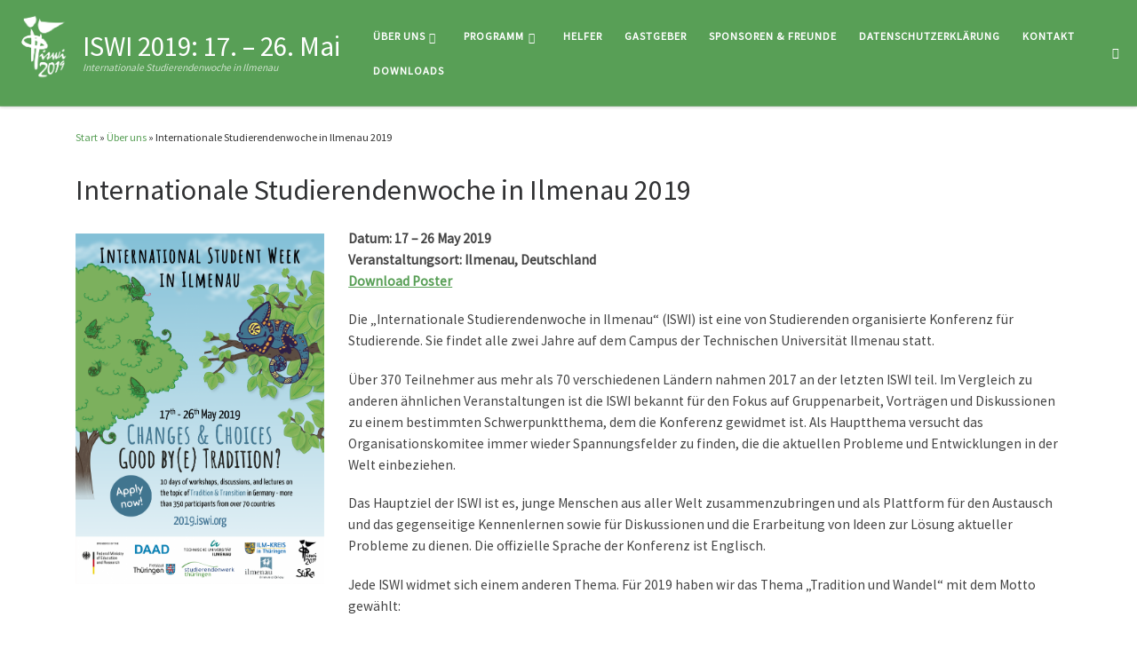

--- FILE ---
content_type: text/html; charset=UTF-8
request_url: https://de2019.iswi.org/about-iswi/summary/
body_size: 17001
content:
<!DOCTYPE html>
<!--[if IE 7]>
<html class="ie ie7" lang="de">
<![endif]-->
<!--[if IE 8]>
<html class="ie ie8" lang="de">
<![endif]-->
<!--[if !(IE 7) | !(IE 8)  ]><!-->
<html lang="de" class="no-js">
<!--<![endif]-->
  <head>
  <meta charset="UTF-8" />
  <meta http-equiv="X-UA-Compatible" content="IE=EDGE" />
  <meta name="viewport" content="width=device-width, initial-scale=1.0" />
  <link rel="profile"  href="https://gmpg.org/xfn/11" />
  <link rel="pingback" href="https://de2019.iswi.org/xmlrpc.php" />
<script>(function(html){html.className = html.className.replace(/\bno-js\b/,'js')})(document.documentElement);</script>
<title>Internationale Studierendenwoche in Ilmenau 2019 &#8211; ISWI 2019: 17. &#8211; 26. Mai</title>
<meta name='robots' content='max-image-preview:large' />
<link rel="alternate" type="application/rss+xml" title="ISWI 2019: 17. - 26. Mai &raquo; Feed" href="https://de2019.iswi.org/feed/" />
<link rel="alternate" type="application/rss+xml" title="ISWI 2019: 17. - 26. Mai &raquo; Kommentar-Feed" href="https://de2019.iswi.org/comments/feed/" />
<link rel="alternate" title="oEmbed (JSON)" type="application/json+oembed" href="https://de2019.iswi.org/wp-json/oembed/1.0/embed?url=https%3A%2F%2Fde2019.iswi.org%2Fabout-iswi%2Fsummary%2F" />
<link rel="alternate" title="oEmbed (XML)" type="text/xml+oembed" href="https://de2019.iswi.org/wp-json/oembed/1.0/embed?url=https%3A%2F%2Fde2019.iswi.org%2Fabout-iswi%2Fsummary%2F&#038;format=xml" />
<style id='wp-img-auto-sizes-contain-inline-css'>
img:is([sizes=auto i],[sizes^="auto," i]){contain-intrinsic-size:3000px 1500px}
/*# sourceURL=wp-img-auto-sizes-contain-inline-css */
</style>
<style id='wp-block-library-inline-css'>
:root{--wp-block-synced-color:#7a00df;--wp-block-synced-color--rgb:122,0,223;--wp-bound-block-color:var(--wp-block-synced-color);--wp-editor-canvas-background:#ddd;--wp-admin-theme-color:#007cba;--wp-admin-theme-color--rgb:0,124,186;--wp-admin-theme-color-darker-10:#006ba1;--wp-admin-theme-color-darker-10--rgb:0,107,160.5;--wp-admin-theme-color-darker-20:#005a87;--wp-admin-theme-color-darker-20--rgb:0,90,135;--wp-admin-border-width-focus:2px}@media (min-resolution:192dpi){:root{--wp-admin-border-width-focus:1.5px}}.wp-element-button{cursor:pointer}:root .has-very-light-gray-background-color{background-color:#eee}:root .has-very-dark-gray-background-color{background-color:#313131}:root .has-very-light-gray-color{color:#eee}:root .has-very-dark-gray-color{color:#313131}:root .has-vivid-green-cyan-to-vivid-cyan-blue-gradient-background{background:linear-gradient(135deg,#00d084,#0693e3)}:root .has-purple-crush-gradient-background{background:linear-gradient(135deg,#34e2e4,#4721fb 50%,#ab1dfe)}:root .has-hazy-dawn-gradient-background{background:linear-gradient(135deg,#faaca8,#dad0ec)}:root .has-subdued-olive-gradient-background{background:linear-gradient(135deg,#fafae1,#67a671)}:root .has-atomic-cream-gradient-background{background:linear-gradient(135deg,#fdd79a,#004a59)}:root .has-nightshade-gradient-background{background:linear-gradient(135deg,#330968,#31cdcf)}:root .has-midnight-gradient-background{background:linear-gradient(135deg,#020381,#2874fc)}:root{--wp--preset--font-size--normal:16px;--wp--preset--font-size--huge:42px}.has-regular-font-size{font-size:1em}.has-larger-font-size{font-size:2.625em}.has-normal-font-size{font-size:var(--wp--preset--font-size--normal)}.has-huge-font-size{font-size:var(--wp--preset--font-size--huge)}.has-text-align-center{text-align:center}.has-text-align-left{text-align:left}.has-text-align-right{text-align:right}.has-fit-text{white-space:nowrap!important}#end-resizable-editor-section{display:none}.aligncenter{clear:both}.items-justified-left{justify-content:flex-start}.items-justified-center{justify-content:center}.items-justified-right{justify-content:flex-end}.items-justified-space-between{justify-content:space-between}.screen-reader-text{border:0;clip-path:inset(50%);height:1px;margin:-1px;overflow:hidden;padding:0;position:absolute;width:1px;word-wrap:normal!important}.screen-reader-text:focus{background-color:#ddd;clip-path:none;color:#444;display:block;font-size:1em;height:auto;left:5px;line-height:normal;padding:15px 23px 14px;text-decoration:none;top:5px;width:auto;z-index:100000}html :where(.has-border-color){border-style:solid}html :where([style*=border-top-color]){border-top-style:solid}html :where([style*=border-right-color]){border-right-style:solid}html :where([style*=border-bottom-color]){border-bottom-style:solid}html :where([style*=border-left-color]){border-left-style:solid}html :where([style*=border-width]){border-style:solid}html :where([style*=border-top-width]){border-top-style:solid}html :where([style*=border-right-width]){border-right-style:solid}html :where([style*=border-bottom-width]){border-bottom-style:solid}html :where([style*=border-left-width]){border-left-style:solid}html :where(img[class*=wp-image-]){height:auto;max-width:100%}:where(figure){margin:0 0 1em}html :where(.is-position-sticky){--wp-admin--admin-bar--position-offset:var(--wp-admin--admin-bar--height,0px)}@media screen and (max-width:600px){html :where(.is-position-sticky){--wp-admin--admin-bar--position-offset:0px}}

/*# sourceURL=wp-block-library-inline-css */
</style><style id='global-styles-inline-css'>
:root{--wp--preset--aspect-ratio--square: 1;--wp--preset--aspect-ratio--4-3: 4/3;--wp--preset--aspect-ratio--3-4: 3/4;--wp--preset--aspect-ratio--3-2: 3/2;--wp--preset--aspect-ratio--2-3: 2/3;--wp--preset--aspect-ratio--16-9: 16/9;--wp--preset--aspect-ratio--9-16: 9/16;--wp--preset--color--black: #000000;--wp--preset--color--cyan-bluish-gray: #abb8c3;--wp--preset--color--white: #ffffff;--wp--preset--color--pale-pink: #f78da7;--wp--preset--color--vivid-red: #cf2e2e;--wp--preset--color--luminous-vivid-orange: #ff6900;--wp--preset--color--luminous-vivid-amber: #fcb900;--wp--preset--color--light-green-cyan: #7bdcb5;--wp--preset--color--vivid-green-cyan: #00d084;--wp--preset--color--pale-cyan-blue: #8ed1fc;--wp--preset--color--vivid-cyan-blue: #0693e3;--wp--preset--color--vivid-purple: #9b51e0;--wp--preset--gradient--vivid-cyan-blue-to-vivid-purple: linear-gradient(135deg,rgb(6,147,227) 0%,rgb(155,81,224) 100%);--wp--preset--gradient--light-green-cyan-to-vivid-green-cyan: linear-gradient(135deg,rgb(122,220,180) 0%,rgb(0,208,130) 100%);--wp--preset--gradient--luminous-vivid-amber-to-luminous-vivid-orange: linear-gradient(135deg,rgb(252,185,0) 0%,rgb(255,105,0) 100%);--wp--preset--gradient--luminous-vivid-orange-to-vivid-red: linear-gradient(135deg,rgb(255,105,0) 0%,rgb(207,46,46) 100%);--wp--preset--gradient--very-light-gray-to-cyan-bluish-gray: linear-gradient(135deg,rgb(238,238,238) 0%,rgb(169,184,195) 100%);--wp--preset--gradient--cool-to-warm-spectrum: linear-gradient(135deg,rgb(74,234,220) 0%,rgb(151,120,209) 20%,rgb(207,42,186) 40%,rgb(238,44,130) 60%,rgb(251,105,98) 80%,rgb(254,248,76) 100%);--wp--preset--gradient--blush-light-purple: linear-gradient(135deg,rgb(255,206,236) 0%,rgb(152,150,240) 100%);--wp--preset--gradient--blush-bordeaux: linear-gradient(135deg,rgb(254,205,165) 0%,rgb(254,45,45) 50%,rgb(107,0,62) 100%);--wp--preset--gradient--luminous-dusk: linear-gradient(135deg,rgb(255,203,112) 0%,rgb(199,81,192) 50%,rgb(65,88,208) 100%);--wp--preset--gradient--pale-ocean: linear-gradient(135deg,rgb(255,245,203) 0%,rgb(182,227,212) 50%,rgb(51,167,181) 100%);--wp--preset--gradient--electric-grass: linear-gradient(135deg,rgb(202,248,128) 0%,rgb(113,206,126) 100%);--wp--preset--gradient--midnight: linear-gradient(135deg,rgb(2,3,129) 0%,rgb(40,116,252) 100%);--wp--preset--font-size--small: 13px;--wp--preset--font-size--medium: 20px;--wp--preset--font-size--large: 36px;--wp--preset--font-size--x-large: 42px;--wp--preset--spacing--20: 0.44rem;--wp--preset--spacing--30: 0.67rem;--wp--preset--spacing--40: 1rem;--wp--preset--spacing--50: 1.5rem;--wp--preset--spacing--60: 2.25rem;--wp--preset--spacing--70: 3.38rem;--wp--preset--spacing--80: 5.06rem;--wp--preset--shadow--natural: 6px 6px 9px rgba(0, 0, 0, 0.2);--wp--preset--shadow--deep: 12px 12px 50px rgba(0, 0, 0, 0.4);--wp--preset--shadow--sharp: 6px 6px 0px rgba(0, 0, 0, 0.2);--wp--preset--shadow--outlined: 6px 6px 0px -3px rgb(255, 255, 255), 6px 6px rgb(0, 0, 0);--wp--preset--shadow--crisp: 6px 6px 0px rgb(0, 0, 0);}:where(.is-layout-flex){gap: 0.5em;}:where(.is-layout-grid){gap: 0.5em;}body .is-layout-flex{display: flex;}.is-layout-flex{flex-wrap: wrap;align-items: center;}.is-layout-flex > :is(*, div){margin: 0;}body .is-layout-grid{display: grid;}.is-layout-grid > :is(*, div){margin: 0;}:where(.wp-block-columns.is-layout-flex){gap: 2em;}:where(.wp-block-columns.is-layout-grid){gap: 2em;}:where(.wp-block-post-template.is-layout-flex){gap: 1.25em;}:where(.wp-block-post-template.is-layout-grid){gap: 1.25em;}.has-black-color{color: var(--wp--preset--color--black) !important;}.has-cyan-bluish-gray-color{color: var(--wp--preset--color--cyan-bluish-gray) !important;}.has-white-color{color: var(--wp--preset--color--white) !important;}.has-pale-pink-color{color: var(--wp--preset--color--pale-pink) !important;}.has-vivid-red-color{color: var(--wp--preset--color--vivid-red) !important;}.has-luminous-vivid-orange-color{color: var(--wp--preset--color--luminous-vivid-orange) !important;}.has-luminous-vivid-amber-color{color: var(--wp--preset--color--luminous-vivid-amber) !important;}.has-light-green-cyan-color{color: var(--wp--preset--color--light-green-cyan) !important;}.has-vivid-green-cyan-color{color: var(--wp--preset--color--vivid-green-cyan) !important;}.has-pale-cyan-blue-color{color: var(--wp--preset--color--pale-cyan-blue) !important;}.has-vivid-cyan-blue-color{color: var(--wp--preset--color--vivid-cyan-blue) !important;}.has-vivid-purple-color{color: var(--wp--preset--color--vivid-purple) !important;}.has-black-background-color{background-color: var(--wp--preset--color--black) !important;}.has-cyan-bluish-gray-background-color{background-color: var(--wp--preset--color--cyan-bluish-gray) !important;}.has-white-background-color{background-color: var(--wp--preset--color--white) !important;}.has-pale-pink-background-color{background-color: var(--wp--preset--color--pale-pink) !important;}.has-vivid-red-background-color{background-color: var(--wp--preset--color--vivid-red) !important;}.has-luminous-vivid-orange-background-color{background-color: var(--wp--preset--color--luminous-vivid-orange) !important;}.has-luminous-vivid-amber-background-color{background-color: var(--wp--preset--color--luminous-vivid-amber) !important;}.has-light-green-cyan-background-color{background-color: var(--wp--preset--color--light-green-cyan) !important;}.has-vivid-green-cyan-background-color{background-color: var(--wp--preset--color--vivid-green-cyan) !important;}.has-pale-cyan-blue-background-color{background-color: var(--wp--preset--color--pale-cyan-blue) !important;}.has-vivid-cyan-blue-background-color{background-color: var(--wp--preset--color--vivid-cyan-blue) !important;}.has-vivid-purple-background-color{background-color: var(--wp--preset--color--vivid-purple) !important;}.has-black-border-color{border-color: var(--wp--preset--color--black) !important;}.has-cyan-bluish-gray-border-color{border-color: var(--wp--preset--color--cyan-bluish-gray) !important;}.has-white-border-color{border-color: var(--wp--preset--color--white) !important;}.has-pale-pink-border-color{border-color: var(--wp--preset--color--pale-pink) !important;}.has-vivid-red-border-color{border-color: var(--wp--preset--color--vivid-red) !important;}.has-luminous-vivid-orange-border-color{border-color: var(--wp--preset--color--luminous-vivid-orange) !important;}.has-luminous-vivid-amber-border-color{border-color: var(--wp--preset--color--luminous-vivid-amber) !important;}.has-light-green-cyan-border-color{border-color: var(--wp--preset--color--light-green-cyan) !important;}.has-vivid-green-cyan-border-color{border-color: var(--wp--preset--color--vivid-green-cyan) !important;}.has-pale-cyan-blue-border-color{border-color: var(--wp--preset--color--pale-cyan-blue) !important;}.has-vivid-cyan-blue-border-color{border-color: var(--wp--preset--color--vivid-cyan-blue) !important;}.has-vivid-purple-border-color{border-color: var(--wp--preset--color--vivid-purple) !important;}.has-vivid-cyan-blue-to-vivid-purple-gradient-background{background: var(--wp--preset--gradient--vivid-cyan-blue-to-vivid-purple) !important;}.has-light-green-cyan-to-vivid-green-cyan-gradient-background{background: var(--wp--preset--gradient--light-green-cyan-to-vivid-green-cyan) !important;}.has-luminous-vivid-amber-to-luminous-vivid-orange-gradient-background{background: var(--wp--preset--gradient--luminous-vivid-amber-to-luminous-vivid-orange) !important;}.has-luminous-vivid-orange-to-vivid-red-gradient-background{background: var(--wp--preset--gradient--luminous-vivid-orange-to-vivid-red) !important;}.has-very-light-gray-to-cyan-bluish-gray-gradient-background{background: var(--wp--preset--gradient--very-light-gray-to-cyan-bluish-gray) !important;}.has-cool-to-warm-spectrum-gradient-background{background: var(--wp--preset--gradient--cool-to-warm-spectrum) !important;}.has-blush-light-purple-gradient-background{background: var(--wp--preset--gradient--blush-light-purple) !important;}.has-blush-bordeaux-gradient-background{background: var(--wp--preset--gradient--blush-bordeaux) !important;}.has-luminous-dusk-gradient-background{background: var(--wp--preset--gradient--luminous-dusk) !important;}.has-pale-ocean-gradient-background{background: var(--wp--preset--gradient--pale-ocean) !important;}.has-electric-grass-gradient-background{background: var(--wp--preset--gradient--electric-grass) !important;}.has-midnight-gradient-background{background: var(--wp--preset--gradient--midnight) !important;}.has-small-font-size{font-size: var(--wp--preset--font-size--small) !important;}.has-medium-font-size{font-size: var(--wp--preset--font-size--medium) !important;}.has-large-font-size{font-size: var(--wp--preset--font-size--large) !important;}.has-x-large-font-size{font-size: var(--wp--preset--font-size--x-large) !important;}
/*# sourceURL=global-styles-inline-css */
</style>

<style id='classic-theme-styles-inline-css'>
/*! This file is auto-generated */
.wp-block-button__link{color:#fff;background-color:#32373c;border-radius:9999px;box-shadow:none;text-decoration:none;padding:calc(.667em + 2px) calc(1.333em + 2px);font-size:1.125em}.wp-block-file__button{background:#32373c;color:#fff;text-decoration:none}
/*# sourceURL=/wp-includes/css/classic-themes.min.css */
</style>
<link rel='stylesheet' id='wpo_min-header-0-css' href='https://de2019.iswi.org/wp-content/cache/wpo-minify/1767725200/assets/wpo-minify-header-a3411911.min.css' media='all' />
<script id="wpo_min-header-0-js-extra">
var CZRParams = {"assetsPath":"https://de2019.iswi.org/wp-content/themes/customizr/assets/front/","mainScriptUrl":"https://de2019.iswi.org/wp-content/themes/customizr/assets/front/js/tc-scripts.min.js?4.4.24","deferFontAwesome":"1","fontAwesomeUrl":"https://de2019.iswi.org/wp-content/themes/customizr/assets/shared/fonts/fa/css/fontawesome-all.min.css?4.4.24","_disabled":[],"centerSliderImg":"1","isLightBoxEnabled":"1","SmoothScroll":{"Enabled":true,"Options":{"touchpadSupport":false}},"isAnchorScrollEnabled":"","anchorSmoothScrollExclude":{"simple":["[class*=edd]",".carousel-control","[data-toggle=\"modal\"]","[data-toggle=\"dropdown\"]","[data-toggle=\"czr-dropdown\"]","[data-toggle=\"tooltip\"]","[data-toggle=\"popover\"]","[data-toggle=\"collapse\"]","[data-toggle=\"czr-collapse\"]","[data-toggle=\"tab\"]","[data-toggle=\"pill\"]","[data-toggle=\"czr-pill\"]","[class*=upme]","[class*=um-]"],"deep":{"classes":[],"ids":[]}},"timerOnScrollAllBrowsers":"1","centerAllImg":"1","HasComments":"","LoadModernizr":"1","stickyHeader":"","extLinksStyle":"","extLinksTargetExt":"","extLinksSkipSelectors":{"classes":["btn","button"],"ids":[]},"dropcapEnabled":"","dropcapWhere":{"post":"","page":""},"dropcapMinWords":"","dropcapSkipSelectors":{"tags":["IMG","IFRAME","H1","H2","H3","H4","H5","H6","BLOCKQUOTE","UL","OL"],"classes":["btn"],"id":[]},"imgSmartLoadEnabled":"","imgSmartLoadOpts":{"parentSelectors":["[class*=grid-container], .article-container",".__before_main_wrapper",".widget-front",".post-related-articles",".tc-singular-thumbnail-wrapper",".sek-module-inner"],"opts":{"excludeImg":[".tc-holder-img"]}},"imgSmartLoadsForSliders":"1","pluginCompats":[],"isWPMobile":"","menuStickyUserSettings":{"desktop":"stick_always","mobile":"stick_up"},"adminAjaxUrl":"https://de2019.iswi.org/wp-admin/admin-ajax.php","ajaxUrl":"https://de2019.iswi.org/?czrajax=1","frontNonce":{"id":"CZRFrontNonce","handle":"61eb15237e"},"isDevMode":"","isModernStyle":"1","i18n":{"Permanently dismiss":"Dauerhaft ausblenden"},"frontNotifications":{"welcome":{"enabled":false,"content":"","dismissAction":"dismiss_welcome_note_front"}},"preloadGfonts":"1","googleFonts":"Source+Sans+Pro","version":"4.4.24"};
//# sourceURL=wpo_min-header-0-js-extra
</script>
<script src="https://de2019.iswi.org/wp-content/cache/wpo-minify/1767725200/assets/wpo-minify-header-ba4e2767.min.js" id="wpo_min-header-0-js"></script>
<link rel="https://api.w.org/" href="https://de2019.iswi.org/wp-json/" /><link rel="alternate" title="JSON" type="application/json" href="https://de2019.iswi.org/wp-json/wp/v2/pages/443" /><link rel="EditURI" type="application/rsd+xml" title="RSD" href="https://de2019.iswi.org/xmlrpc.php?rsd" />
<meta name="generator" content="WordPress 6.9" />
<link rel="canonical" href="https://de2019.iswi.org/about-iswi/summary/" />
<link rel='shortlink' href='https://de2019.iswi.org/?p=443' />
              <link rel="preload" as="font" type="font/woff2" href="https://de2019.iswi.org/wp-content/themes/customizr/assets/shared/fonts/customizr/customizr.woff2?128396981" crossorigin="anonymous"/>
            <style>.recentcomments a{display:inline !important;padding:0 !important;margin:0 !important;}</style></head>

  <body class="wp-singular page-template-default page page-id-443 page-child parent-pageid-123 wp-custom-logo wp-embed-responsive wp-theme-customizr wp-child-theme-customizr-child02 czr-link-hover-underline header-skin-custom footer-skin-dark czr-no-sidebar tc-center-images czr-full-layout customizr-4-4-24-with-child-theme czr-sticky-footer">
          <a class="screen-reader-text skip-link" href="#content">Zum Inhalt springen</a>
    
    
    <div id="tc-page-wrap" class="">

      <header class="tpnav-header__header tc-header sl-logo_left sticky-brand-shrink-on sticky-transparent czr-submenu-fade czr-submenu-move" >
        <div class="primary-navbar__wrapper d-none d-lg-block has-horizontal-menu has-branding-aside desktop-sticky" >
  <div class="container-fluid">
    <div class="row align-items-center flex-row primary-navbar__row">
      <div class="branding__container col col-auto" >
  <div class="branding align-items-center flex-column ">
    <div class="branding-row d-flex flex-row align-items-center align-self-start">
      <div class="navbar-brand col-auto " >
  <a class="navbar-brand-sitelogo" href="https://de2019.iswi.org/"  aria-label="ISWI 2019: 17. &#8211; 26. Mai | Internationale Studierendenwoche in Ilmenau" >
    <img src="https://de2019.iswi.org/wp-content/uploads/sites/23/2019/05/White_logo_ISWI2019.png" alt="Zurück zur Startseite" class="" width="2479" height="3508" style="max-width:250px;max-height:100px" data-no-retina>  </a>
</div>
          <div class="branding-aside col-auto flex-column d-flex">
          <span class="navbar-brand col-auto " >
    <a class="navbar-brand-sitename " href="https://de2019.iswi.org/">
    <span>ISWI 2019: 17. &#8211; 26. Mai</span>
  </a>
</span>
<span class="header-tagline " >
  Internationale Studierendenwoche in Ilmenau</span>

          </div>
                </div>
      </div>
</div>
      <div class="primary-nav__container justify-content-lg-around col col-lg-auto flex-lg-column" >
  <div class="primary-nav__wrapper flex-lg-row align-items-center justify-content-end">
              <nav class="primary-nav__nav col" id="primary-nav">
          <div class="nav__menu-wrapper primary-nav__menu-wrapper justify-content-end czr-open-on-hover" >
<ul id="main-menu" class="primary-nav__menu regular-nav nav__menu nav"><li id="menu-item-2020" class="menu-item menu-item-type-post_type menu-item-object-page current-page-ancestor current-menu-ancestor current-menu-parent current-page-parent current_page_parent current_page_ancestor menu-item-has-children czr-dropdown current-active menu-item-2020"><a data-toggle="czr-dropdown" aria-haspopup="true" aria-expanded="false" href="https://de2019.iswi.org/about-iswi/" class="nav__link"><span class="nav__title">Über uns</span><span class="caret__dropdown-toggler"><i class="icn-down-small"></i></span></a>
<ul class="dropdown-menu czr-dropdown-menu">
	<li id="menu-item-2022" class="menu-item menu-item-type-post_type menu-item-object-page current-menu-item page_item page-item-443 current_page_item dropdown-item current-active menu-item-2022"><a href="https://de2019.iswi.org/about-iswi/summary/" aria-current="page" class="nav__link"><span class="nav__title">Internationale Studierendenwoche in Ilmenau 2019</span></a></li>
</ul>
</li>
<li id="menu-item-1921" class="menu-item menu-item-type-post_type menu-item-object-page menu-item-has-children czr-dropdown menu-item-1921"><a data-toggle="czr-dropdown" aria-haspopup="true" aria-expanded="false" href="https://de2019.iswi.org/programme/" class="nav__link"><span class="nav__title">Programm</span><span class="caret__dropdown-toggler"><i class="icn-down-small"></i></span></a>
<ul class="dropdown-menu czr-dropdown-menu">
	<li id="menu-item-1955" class="menu-item menu-item-type-post_type menu-item-object-page dropdown-item menu-item-1955"><a href="https://de2019.iswi.org/programme/thematic-events/" class="nav__link"><span class="nav__title">Thematische Veranstaltungen</span></a></li>
	<li id="menu-item-1981" class="menu-item menu-item-type-post_type menu-item-object-page dropdown-item menu-item-1981"><a href="https://de2019.iswi.org/programme/cultural-events/" class="nav__link"><span class="nav__title">Kulturelle Veranstaltungen</span></a></li>
	<li id="menu-item-1990" class="menu-item menu-item-type-post_type menu-item-object-page dropdown-item menu-item-1990"><a href="https://de2019.iswi.org/programme/broadcasting-iswi/" class="nav__link"><span class="nav__title">ISWI Rundfunk</span></a></li>
</ul>
</li>
<li id="menu-item-1877" class="menu-item menu-item-type-post_type menu-item-object-page menu-item-1877"><a href="https://de2019.iswi.org/helper/" class="nav__link"><span class="nav__title">Helfer</span></a></li>
<li id="menu-item-1881" class="menu-item menu-item-type-post_type menu-item-object-page menu-item-1881"><a href="https://de2019.iswi.org/host/" class="nav__link"><span class="nav__title">Gastgeber</span></a></li>
<li id="menu-item-1723" class="menu-item menu-item-type-post_type menu-item-object-page menu-item-1723"><a href="https://de2019.iswi.org/funders-friends/" class="nav__link"><span class="nav__title">Sponsoren &amp; Freunde</span></a></li>
<li id="menu-item-1025" class="menu-item menu-item-type-custom menu-item-object-custom menu-item-1025"><a target="_blank" href="https://iswi.org/datenschutzerklaerung/" class="nav__link"><span class="nav__title">Datenschutzerklärung</span></a></li>
<li id="menu-item-1915" class="menu-item menu-item-type-post_type menu-item-object-page menu-item-1915"><a href="https://de2019.iswi.org/contact/" class="nav__link"><span class="nav__title">Kontakt</span></a></li>
<li id="menu-item-2049" class="menu-item menu-item-type-post_type menu-item-object-page menu-item-2049"><a href="https://de2019.iswi.org/downloads/" class="nav__link"><span class="nav__title">Downloads</span></a></li>
</ul></div>        </nav>
    <div class="primary-nav__utils nav__utils col-auto" >
    <ul class="nav utils flex-row flex-nowrap regular-nav">
      <li class="nav__search " >
  <a href="#" class="search-toggle_btn icn-search czr-overlay-toggle_btn"  aria-expanded="false"><span class="sr-only">Search</span></a>
        <div class="czr-search-expand">
      <div class="czr-search-expand-inner"><div class="search-form__container " >
  <form action="https://de2019.iswi.org/" method="get" class="czr-form search-form">
    <div class="form-group czr-focus">
            <label for="s-6976569884796" id="lsearch-6976569884796">
        <span class="screen-reader-text">Suche</span>
        <input id="s-6976569884796" class="form-control czr-search-field" name="s" type="search" value="" aria-describedby="lsearch-6976569884796" placeholder="Suchen …">
      </label>
      <button type="submit" class="button"><i class="icn-search"></i><span class="screen-reader-text">Suchen …</span></button>
    </div>
  </form>
</div></div>
    </div>
    </li>
    </ul>
</div>  </div>
</div>
    </div>
  </div>
</div>    <div class="mobile-navbar__wrapper d-lg-none mobile-sticky" >
    <div class="branding__container justify-content-between align-items-center container-fluid" >
  <div class="branding flex-column">
    <div class="branding-row d-flex align-self-start flex-row align-items-center">
      <div class="navbar-brand col-auto " >
  <a class="navbar-brand-sitelogo" href="https://de2019.iswi.org/"  aria-label="ISWI 2019: 17. &#8211; 26. Mai | Internationale Studierendenwoche in Ilmenau" >
    <img src="https://de2019.iswi.org/wp-content/uploads/sites/23/2019/05/White_logo_ISWI2019.png" alt="Zurück zur Startseite" class="" width="2479" height="3508" style="max-width:250px;max-height:100px" data-no-retina>  </a>
</div>
            <div class="branding-aside col-auto">
              <span class="navbar-brand col-auto " >
    <a class="navbar-brand-sitename " href="https://de2019.iswi.org/">
    <span>ISWI 2019: 17. &#8211; 26. Mai</span>
  </a>
</span>
            </div>
            </div>
      </div>
  <div class="mobile-utils__wrapper nav__utils regular-nav">
    <ul class="nav utils row flex-row flex-nowrap">
      <li class="nav__search " >
  <a href="#" class="search-toggle_btn icn-search czr-dropdown" data-aria-haspopup="true" aria-expanded="false"><span class="sr-only">Search</span></a>
        <div class="czr-search-expand">
      <div class="czr-search-expand-inner"><div class="search-form__container " >
  <form action="https://de2019.iswi.org/" method="get" class="czr-form search-form">
    <div class="form-group czr-focus">
            <label for="s-697656988813b" id="lsearch-697656988813b">
        <span class="screen-reader-text">Suche</span>
        <input id="s-697656988813b" class="form-control czr-search-field" name="s" type="search" value="" aria-describedby="lsearch-697656988813b" placeholder="Suchen …">
      </label>
      <button type="submit" class="button"><i class="icn-search"></i><span class="screen-reader-text">Suchen …</span></button>
    </div>
  </form>
</div></div>
    </div>
        <ul class="dropdown-menu czr-dropdown-menu">
      <li class="header-search__container container-fluid">
  <div class="search-form__container " >
  <form action="https://de2019.iswi.org/" method="get" class="czr-form search-form">
    <div class="form-group czr-focus">
            <label for="s-6976569888b6e" id="lsearch-6976569888b6e">
        <span class="screen-reader-text">Suche</span>
        <input id="s-6976569888b6e" class="form-control czr-search-field" name="s" type="search" value="" aria-describedby="lsearch-6976569888b6e" placeholder="Suchen …">
      </label>
      <button type="submit" class="button"><i class="icn-search"></i><span class="screen-reader-text">Suchen …</span></button>
    </div>
  </form>
</div></li>    </ul>
  </li>
<li class="hamburger-toggler__container " >
  <button class="ham-toggler-menu czr-collapsed" data-toggle="czr-collapse" data-target="#mobile-nav"><span class="ham__toggler-span-wrapper"><span class="line line-1"></span><span class="line line-2"></span><span class="line line-3"></span></span><span class="screen-reader-text">Menü</span></button>
</li>
    </ul>
  </div>
</div>
<div class="mobile-nav__container " >
   <nav class="mobile-nav__nav flex-column czr-collapse" id="mobile-nav">
      <div class="mobile-nav__inner container-fluid">
      <div class="nav__menu-wrapper mobile-nav__menu-wrapper czr-open-on-click" >
<ul id="mobile-nav-menu" class="mobile-nav__menu vertical-nav nav__menu flex-column nav"><li class="menu-item menu-item-type-post_type menu-item-object-page current-page-ancestor current-menu-ancestor current-menu-parent current-page-parent current_page_parent current_page_ancestor menu-item-has-children czr-dropdown current-active menu-item-2020"><span class="display-flex nav__link-wrapper align-items-start"><a href="https://de2019.iswi.org/about-iswi/" class="nav__link"><span class="nav__title">Über uns</span></a><button data-toggle="czr-dropdown" aria-haspopup="true" aria-expanded="false" class="caret__dropdown-toggler czr-btn-link"><i class="icn-down-small"></i></button></span>
<ul class="dropdown-menu czr-dropdown-menu">
	<li class="menu-item menu-item-type-post_type menu-item-object-page current-menu-item page_item page-item-443 current_page_item dropdown-item current-active menu-item-2022"><a href="https://de2019.iswi.org/about-iswi/summary/" aria-current="page" class="nav__link"><span class="nav__title">Internationale Studierendenwoche in Ilmenau 2019</span></a></li>
</ul>
</li>
<li class="menu-item menu-item-type-post_type menu-item-object-page menu-item-has-children czr-dropdown menu-item-1921"><span class="display-flex nav__link-wrapper align-items-start"><a href="https://de2019.iswi.org/programme/" class="nav__link"><span class="nav__title">Programm</span></a><button data-toggle="czr-dropdown" aria-haspopup="true" aria-expanded="false" class="caret__dropdown-toggler czr-btn-link"><i class="icn-down-small"></i></button></span>
<ul class="dropdown-menu czr-dropdown-menu">
	<li class="menu-item menu-item-type-post_type menu-item-object-page dropdown-item menu-item-1955"><a href="https://de2019.iswi.org/programme/thematic-events/" class="nav__link"><span class="nav__title">Thematische Veranstaltungen</span></a></li>
	<li class="menu-item menu-item-type-post_type menu-item-object-page dropdown-item menu-item-1981"><a href="https://de2019.iswi.org/programme/cultural-events/" class="nav__link"><span class="nav__title">Kulturelle Veranstaltungen</span></a></li>
	<li class="menu-item menu-item-type-post_type menu-item-object-page dropdown-item menu-item-1990"><a href="https://de2019.iswi.org/programme/broadcasting-iswi/" class="nav__link"><span class="nav__title">ISWI Rundfunk</span></a></li>
</ul>
</li>
<li class="menu-item menu-item-type-post_type menu-item-object-page menu-item-1877"><a href="https://de2019.iswi.org/helper/" class="nav__link"><span class="nav__title">Helfer</span></a></li>
<li class="menu-item menu-item-type-post_type menu-item-object-page menu-item-1881"><a href="https://de2019.iswi.org/host/" class="nav__link"><span class="nav__title">Gastgeber</span></a></li>
<li class="menu-item menu-item-type-post_type menu-item-object-page menu-item-1723"><a href="https://de2019.iswi.org/funders-friends/" class="nav__link"><span class="nav__title">Sponsoren &amp; Freunde</span></a></li>
<li class="menu-item menu-item-type-custom menu-item-object-custom menu-item-1025"><a target="_blank" href="https://iswi.org/datenschutzerklaerung/" class="nav__link"><span class="nav__title">Datenschutzerklärung</span></a></li>
<li class="menu-item menu-item-type-post_type menu-item-object-page menu-item-1915"><a href="https://de2019.iswi.org/contact/" class="nav__link"><span class="nav__title">Kontakt</span></a></li>
<li class="menu-item menu-item-type-post_type menu-item-object-page menu-item-2049"><a href="https://de2019.iswi.org/downloads/" class="nav__link"><span class="nav__title">Downloads</span></a></li>
</ul></div>      </div>
  </nav>
</div></div></header>


  
    <div id="main-wrapper" class="section">

                      

          <div class="czr-hot-crumble container page-breadcrumbs" role="navigation" >
  <div class="row">
        <nav class="breadcrumbs col-12"><span class="trail-begin"><a href="https://de2019.iswi.org" title="ISWI 2019: 17. - 26. Mai" rel="home" class="trail-begin">Start</a></span> <span class="sep">&raquo;</span> <a href="https://de2019.iswi.org/about-iswi/" title="Über uns">Über uns</a> <span class="sep">&raquo;</span> <span class="trail-end">Internationale Studierendenwoche in Ilmenau 2019</span></nav>  </div>
</div>
          <div class="container" role="main">

            
            <div class="flex-row row column-content-wrapper">

                
                <div id="content" class="col-12 article-container">

                  <article id="page-443" class="post-443 page type-page status-publish has-post-thumbnail czr-hentry" >
    <header class="entry-header " >
  <div class="entry-header-inner">
        <h1 class="entry-title">Internationale Studierendenwoche in Ilmenau 2019</h1>
      </div>
</header>  <div class="post-entry tc-content-inner">
    <section class="post-content entry-content " >
      <div class="czr-wp-the-content">
        <p><img fetchpriority="high" decoding="async" class="alignleft wp-image-1619" src="http://de2019.iswi.org/wp-content/uploads/sites/23/2019/03/Poster_A4-725x1024.png" alt="" width="280" height="395" srcset="https://de2019.iswi.org/wp-content/uploads/sites/23/2019/03/Poster_A4-725x1024.png 725w, https://de2019.iswi.org/wp-content/uploads/sites/23/2019/03/Poster_A4-212x300.png 212w, https://de2019.iswi.org/wp-content/uploads/sites/23/2019/03/Poster_A4-768x1085.png 768w" sizes="(max-width: 280px) 100vw, 280px" /></p>
<p><strong>Datum: 17 – 26 May 2019<br />
</strong><strong>Veranstaltungsort: Ilmenau, Deutschland<br />
</strong><a href="https://cloud.iswi.org/index.php/s/slQEpkt3mEoOI6r"><strong>Download Poster</strong></a></p>
<p>Die &#8222;Internationale Studierendenwoche in Ilmenau&#8220; (ISWI) ist eine von Studierenden organisierte Konferenz für Studierende. Sie findet alle zwei Jahre auf dem Campus der Technischen Universität Ilmenau statt.</p>
<p>Über 370 Teilnehmer aus mehr als 70 verschiedenen Ländern nahmen 2017 an der letzten ISWI teil. Im Vergleich zu anderen ähnlichen Veranstaltungen ist die ISWI bekannt für den Fokus auf Gruppenarbeit, Vorträgen und Diskussionen zu einem bestimmten Schwerpunktthema, dem die Konferenz gewidmet ist. Als Hauptthema versucht das Organisationskomitee immer wieder Spannungsfelder zu finden, die die aktuellen Probleme und Entwicklungen in der Welt einbeziehen.</p>
<p>Das Hauptziel der ISWI ist es, junge Menschen aus aller Welt zusammenzubringen und als Plattform für den Austausch und das gegenseitige Kennenlernen sowie für Diskussionen und die Erarbeitung von Ideen zur Lösung aktueller Probleme zu dienen. Die offizielle Sprache der Konferenz ist Englisch.</p>
<p>Jede ISWI widmet sich einem anderen Thema. Für 2019 haben wir das Thema &#8222;Tradition und Wandel&#8220; mit dem Motto gewählt:</p>
<h2></h2>
<h2></h2>
<h2></h2>
<h2>Changes and Choices: Good by(e) Tradition?</h2>
<h3>(zu Deutsch: „Vom Wandel und von Möglichkeiten: Auf (ein) Wiedersehen, Tradition?“ )</h3>
<p>Was wäre unsere Welt heute, wenn die Traditionen nie in Frage gestellt worden wären? Wie wäre sie, wenn es Leute wie Desmond Tutu und Nelson Mandela, Simone de Beauvoir und Rosa Parks oder Martin Luther King nicht gegeben hätte? Sie und viele andere haben uns inspiriert, das Thema der Internationalen Studierendenwoche in Ilmenau 2019 zu finden: <strong>Tradition und Wandel</strong>.</p>
<p>„Vom Wandel und von Möglichkeiten: Auf (ein) Wiedersehen, Tradition?“ ist das Motto der bevorstehenden Konferenz. Angetrieben von der Spannung und dem scheinbaren Widerspruch zwischen Tradition und Wandel möchten wir uns mit der globalen Perspektive befassen.&nbsp; Das Motto lädt uns ein, die Wechselwirkung von Traditionen, Veränderungen und Entscheidungen zu erkennen und fördert gleichzeitig eine tiefere Auseinandersetzung und Sensibilisierung. Führen unsere Entscheidungen <em>auf ein Wiedersehen</em> mit der Tradition oder ist es in manchen Fällen an der&nbsp; Zeit &#8222;<em>Auf Wiedersehen</em> Tradition&#8220; zu sagen?</p>
<figure id="attachment_15" aria-describedby="caption-attachment-15" style="width: 300px" class="wp-caption alignright"><img decoding="async" class="wp-image-15 size-medium" src="http://de2019.iswi.org/wp-content/uploads/sites/23/2018/07/dänce-300x200.jpg" alt="(Photo by Max Richter)" width="300" height="200" srcset="https://de2019.iswi.org/wp-content/uploads/sites/23/2018/07/dänce-300x200.jpg 300w, https://de2019.iswi.org/wp-content/uploads/sites/23/2018/07/dänce-768x512.jpg 768w, https://de2019.iswi.org/wp-content/uploads/sites/23/2018/07/dänce-1024x683.jpg 1024w, https://de2019.iswi.org/wp-content/uploads/sites/23/2018/07/dänce.jpg 2048w" sizes="(max-width: 300px) 100vw, 300px" /><figcaption id="caption-attachment-15" class="wp-caption-text">Tanzen während des World Food Festival zur ISWI 2017 (Foto von Max Richter)</figcaption></figure>
<p>In vielerlei Hinsicht wird unser Leben von Strukturen, Verhaltensweisen und Einstellungen beeinflusst, die wir nicht selbst entwickelt haben, sondern von unseren Vorfahren, Verwandten oder Mitmenschen übernommen haben. Ob Traditionen mündlich oder schriftlich, innerhalb einer Gruppe oder von Generation zu Generation weitergegeben werden, es scheint unmöglich, sich der Beeinflussung durch sie zu widersetzen. Vielmehr bilden Traditionen unsere Kulturen und haben einen entscheidenden Einfluss auf unsere Identität und Gemeinschaft. Außerdem können sie zu komplexen religiösen, politischen, wirtschaftlichen und wissenschaftlichen Systemen führen. Die Vernetzung und Abhängigkeit untereinander wird durch die Globalisierung voran gebracht. Auf diese Weise funktionieren und wirken Traditionen heute über Gemeinschafts- und Landesgrenzen hinweg. Diese Interdependenz stellt jedoch auch bestehende Traditionen in Frage.</p>
<p>&#8222;Alles fließt, nichts bleibt.&#8220; Diese 2.500 Jahre alte Weisheit scheint angemessener denn je zu sein. Veränderungen, insbesondere technologische Veränderungen, vollziehen sich in einem noch nie dagewesenen Tempo. Die digitale Revolution und ihre disruptiven Technologien sind nur ein Beispiel für eine ganze Reihe von Veränderungen, die fast alle Aspekte des Lebens betreffen und sich auf Gesellschaft und Umwelt sowie auf politische und wirtschaftliche Entwicklungen auswirken. Aber auch die Tradition behauptet, konsequent zu sein. Dies scheint ein unlösbarer Widerspruch zu sein und führt oft zu einem unüberwindbaren Konflikt zwischen Tradition und Moderne. Fundamentalismus, zum Beispiel, ist ein Resultat. Aber schließen sich Tradition und Wandel gegenseitig aus? Müssen wir das eine ablehnen oder verwerfen, um das andere zu erreichen, oder können sie konfliktfrei nebeneinander existieren? Können sie sich möglicherweise gegenseitig ergänzen und fördern?</p>
<p>In 30 Arbeitsgruppen bieten wir die Möglichkeit, über die Landesgrenzen hinaus in spezifische Interessengebiete einzutauchen. Statt einer schnellen und allgemeinen Lösung möchten wir verschiedene Perspektiven eröffnen und beide Seiten &#8211; Tradition und Wandel &#8211; kritisch hinterfragen. Diese kritische Sichtweise ist aus unserer Sicht wichtig, um eine weltweite Solidargemeinschaft zu erreichen, in der jede*r Einzelne sozial und wirtschaftlich sicher ist und frei von Diskriminierung und Gewalt leben kann. Es stärkt das gegenseitige Verständnis, da es uns einlädt, unsere eigene Sichtweise und Gewohnheiten zu hinterfragen und gleichzeitig die Sichtweise unseres Gegenübers zu verstehen. Kritisch zu sein, kann bedeuten, die Wurzeln, Bedeutungen, Implikationen und Auswirkungen nicht nur lokal, sondern global in Frage zu stellen. Wie könnten bestimmte Traditionen mit Menschenrechten, Klimawandel und globaler Gerechtigkeit verbunden sein? Welche Übergänge stehen uns bevor und welche würden wir uns für die Zukunft wünschen? Wie können wir sie aktiv gestalten?</p>
<p>Während der ISWI 2019 wollen wir diese Fragen mit dir gemeinsam besprechen. Unsere Studierendenkonferenz wird es den Teilnehmenden ermöglichen, sich in einer verständnisvollen und toleranten Atmosphäre zum Gedankenaustausch in einem offenen Dialog zu treffen. In Workshops, Diskussionen, Vorträgen, Gruppenarbeiten und persönlichen Gesprächen hast du die Möglichkeit, Argumente, Erfahrungen und Ideen zu Themen auszutauschen, die für dich wichtig sind. Wir wollen unsere Rolle als Verantwortliche in der Gesellschaft diskutieren, um Lösungen für bestehende Probleme zu entwickeln und gemeinsam Verantwortung zu übernehmen. Wir möchten uns auf die Idee konzentrieren, dass jeder unsere Zukunft beeinflussen kann &#8211; be the change!</p>
<h2>Die Menschen hinter der ISWI: Der Verein ISWI e.V.</h2>
<figure id="attachment_129" aria-describedby="caption-attachment-129" style="width: 300px" class="wp-caption alignright"><img decoding="async" class="wp-image-129 size-medium" src="http://de2019.iswi.org/wp-content/uploads/sites/23/2018/08/International-Brunch_ISWI2015_by-Max-Judge-300x200.jpg" alt="(Photo by Max Richter)" width="300" height="200" srcset="https://de2019.iswi.org/wp-content/uploads/sites/23/2018/08/International-Brunch_ISWI2015_by-Max-Judge-300x200.jpg 300w, https://de2019.iswi.org/wp-content/uploads/sites/23/2018/08/International-Brunch_ISWI2015_by-Max-Judge.jpg 640w" sizes="(max-width: 300px) 100vw, 300px" /><figcaption id="caption-attachment-129" class="wp-caption-text">International Brunch zur ISWI 2015 (Foto von Max Richter)</figcaption></figure>
<p>Der &#8222;Initiative Solidarische Welt Ilmenau e.V.&#8220;. (ISWI e.V.), gegründet 1992, ist ein eingetragener Verein und eine NGO unter der Leitung von Studierenden, die die Projekte ehrenamtlich organisieren. Sein Status ist der einer gemeinnützigen und wohltätigen Organisation. Wir haben uns zum Ziel gesetzt, soziale Ungleichheit, Rassismus und Intoleranz zu bekämpfen und das gegenseitige Verständnis zu fördern. Um dieses Ziel zu erreichen, organisieren wir Projekte, die das Bewusstsein für aktuelle Probleme schärfen und eine offene Plattform bieten, um sich gegenseitig kennenzulernen, sich auszutauschen und Lösungen für diese Probleme zu erarbeiten. Unser Hauptprojekt, die &#8222;Internationale Studierendenwoche in Ilmenau&#8220; (ISWI), findet seit 1993 alle zwei Jahre an der Technischen Universität Ilmenau statt.</p>
<p>Wenn du an weiteren Informationen über den ISWI e.V. und seine Projekte interessiert bist, besuche bitte unsere Homepage <a href="https://iswi.org/">iswi.org</a>.</p>
<h2>Unsere Schirmherrin: Waris Dirie</h2>
<p><em>Menschenrechtsaktivistin, Autorin, ehemalige UN-Sonderbotschafterin, ehemaliges Supermodel</em></p>
<figure id="attachment_1488" aria-describedby="caption-attachment-1488" style="width: 221px" class="wp-caption alignleft"><img loading="lazy" decoding="async" class="wp-image-1488" src="http://de2019.iswi.org/wp-content/uploads/sites/23/2018/12/Schmerzenskinder-by-Karl-Holzhauser-241x300.jpg" alt="" width="221" height="275" srcset="https://de2019.iswi.org/wp-content/uploads/sites/23/2018/12/Schmerzenskinder-by-Karl-Holzhauser-241x300.jpg 241w, https://de2019.iswi.org/wp-content/uploads/sites/23/2018/12/Schmerzenskinder-by-Karl-Holzhauser-768x957.jpg 768w, https://de2019.iswi.org/wp-content/uploads/sites/23/2018/12/Schmerzenskinder-by-Karl-Holzhauser-822x1024.jpg 822w" sizes="auto, (max-width: 221px) 100vw, 221px" /><figcaption id="caption-attachment-1488" class="wp-caption-text">Waris Dirie</figcaption></figure>
<p>Waris, 1965 in Somalia als Tochter einer nomadischen Familie geboren, sah sich unterdrückenden soziokulturellen Bedingungen ausgesetzt. Mit ihrer Entschlossenheit und Zielstrebigkeit reiste sie gegen alle Widerstände nach London, wo sie sich als Supermodel etablierte. Angefangen mit der Veröffentlichung ihrer inspirierenden Geschichte in einem Buch namens &#8222;Wüstenblume&#8220; (&#8222;Desert Flower&#8220;) im Jahr 1997, später ein international anerkannter Bestseller, änderte sie ihren Karriereweg zur Menschenrechtsaktivistin.<br />
Im Alter von fünf Jahren erlitt Waris eine weibliche Genitalverstümmelung (FGM- Female Genital Mutulation). Die schädliche Praxis der FGM betrifft täglich etwa 8.000 Mädchen in verschiedenen Teilen der Welt. Nachdem Waris selbst mit zahlreichen Kämpfen konfrontiert war, beschloss sie, alte soziokulturelle Normen in Frage zu stellen, um junge Mädchen und Frauen durch ihre Mission im Kampf gegen weibliche Genitalverstümmelung zu stärken. Von 1997 bis 2003 war sie UN-Sonderbotschafterin für die Abschaffung der weiblichen Genitalverstümmelung.</p>
<p>Die &#8222;<a href="https://www.desertflowerfoundation.org/de/home.html">Desert Flower Foundation</a>&#8220; wurde 2002 von Waris selbst gegründet und verfolgt das klare und wichtige Ziel, weibliche Genitalverstümmelungen weltweit zu beseitigen. Mit Programmen zur Sensibilisierung, Aufklärung und Vermittlung, direktem Sponsoring und der Behandlung von Opfern ist die Desert Flower Foundation ihrem Auftrag weiterhin treu geblieben. In Anbetracht der vielfältigen Aspekte, die bei der Behandlung des Problems eine Rolle spielen, arbeitet die Stiftung vor Ort mit den betroffenen Gemeinden zusammen und kooperiert gleichzeitig mit Partnern auf der ganzen Welt.<br />
Waris macht weiterhin einen Unterschied im Leben zahlreicher Mädchen auf der ganzen Welt. Ihr Mut und ihre Entschlossenheit, ihrer gewählten Sache nachzugehen, ist ein gutes Beispiel für ein zielgerichtetes Leben.</p>
<h3>Grußwort von Waris Dirie</h3>
<p style="text-align: left">&#8222;With immense pleasure, enthusiasm and hope, I support the International Student Week in Ilmenau 2019 ‘Tradition &amp; Transition’ bearing the motto &#8222;Changes and Choices: Good by(e) Tradition?&#8220;. Through this letter, I gladly accept the role of Patron of the conference and appreciate the efforts of its organisers at ISWI e.V.</p>
<p style="text-align: left">The conference is a brilliant opportunity for the global youth to engage in discussions, discover variations of culture and to build bridges towards a worthwhile future. It is certainly an effective platform encouraging collective efforts to find solutions to the many challenges we face as a global community. Even as we make rapid technological advancements, the world we live in is shaped by the traditions that have evolved over generations. While many of our familiar traditions are worth treasuring, it is imperative to challenge harmful and demeaning practices. The thought-provoking topic of the conference invites its participants to introspect, reflect and understand how meaningful transitions can be possible while harnessing the positive influence of traditions.</p>
<p style="text-align: left">I am hopeful that the participants of ISWI 2019 will discuss and design the traditions of tomorrow, traditions that embody compassion, mutual respect, sustainability, and curious exploration. I extend my best wishes to the organisers for hosting this ambitious gathering. To the collaborators and contributors, I request your support to make this conference a success.&#8220;</p>
<h2>Unser Schirmherr: Rob Hopkins</h2>
<p><em>Umweltaktivist, Mitbegründer des &#8222;Transition Network&#8220;, Autor, Social Entrepreneur</em></p>
<figure id="attachment_1635" aria-describedby="caption-attachment-1635" style="width: 300px" class="wp-caption alignleft"><img loading="lazy" decoding="async" class="wp-image-1635 size-medium" src="http://de2019.iswi.org/wp-content/uploads/sites/23/2019/03/B9715161566Z.1_20180323213131_000GSOAUUPH3.2-0-300x169.jpg" alt="" width="300" height="169" srcset="https://de2019.iswi.org/wp-content/uploads/sites/23/2019/03/B9715161566Z.1_20180323213131_000GSOAUUPH3.2-0-300x169.jpg 300w, https://de2019.iswi.org/wp-content/uploads/sites/23/2019/03/B9715161566Z.1_20180323213131_000GSOAUUPH3.2-0-768x432.jpg 768w, https://de2019.iswi.org/wp-content/uploads/sites/23/2019/03/B9715161566Z.1_20180323213131_000GSOAUUPH3.2-0-1024x576.jpg 1024w, https://de2019.iswi.org/wp-content/uploads/sites/23/2019/03/B9715161566Z.1_20180323213131_000GSOAUUPH3.2-0-1110x624.jpg 1110w, https://de2019.iswi.org/wp-content/uploads/sites/23/2019/03/B9715161566Z.1_20180323213131_000GSOAUUPH3.2-0-528x297.jpg 528w, https://de2019.iswi.org/wp-content/uploads/sites/23/2019/03/B9715161566Z.1_20180323213131_000GSOAUUPH3.2-0.jpg 1190w" sizes="auto, (max-width: 300px) 100vw, 300px" /><figcaption id="caption-attachment-1635" class="wp-caption-text">Rob Hopkins</figcaption></figure>
<p>Rob wurde 1968 in Chiswick, London, geboren und bereiste in seinen Jugendjahren viele Länder und verfügt über mehrjährige Erfahrung in den Bereichen Bildung, Lehre, Permakultur und Naturbau. Er hat einen MSc in Sozialforschung und 2010 einen PhD an der Universität Plymouth mit dem Titel &#8222;Localisation and resilience at the local level: the case of Transition Town Totnes&#8220; abgeschlossen.</p>
<p>Rob ist ein engagierter Verfechter des Übergangs von konventioneller, nicht erneuerbarer Energie zu nachhaltigeren Formen. Als prominenter Vordenker in der Umweltbewegung ist er auf Sendern wie BBC Radio 4 aufgetreten und hat auf Plattformen wie TEDGlobal gesprochen. Er hat mehrere Bücher geschrieben, darunter &#8222;The Transition Handbook&#8220; und &#8222;The Power of Just Doing Stuff&#8220;.</p>
<p>Seine bemerkenswerteste Kreation, das &#8222;Transition Network&#8220;, beschreibt sich selbst als &#8222;eine Bewegung von Gemeinschaften, die zusammenkommen, um unsere Welt neu zu denken und aufzubauen&#8220;. Der Übergang fördert basisnahe, gemeindeorientierte Bemühungen zur Lösung dringender Probleme, die uns alle betreffen. Indem es soziale und kulturelle Integration ermöglicht, ist das &#8222;Transition Network&#8220; ein mutiger Schritt, um unser Leben neu zu gestalten. Das Netzwerk erstreckt sich über 50 Nationen und beschäftigt Hunderttausende von Menschen.</p>
<p>Derzeit arbeitet Rob an einem Buch mit dem Titel &#8222;From What Is to What If&#8220;, das die Rolle der Phantasie bei der Veränderung unseres persönlichen und gesellschaftlichen Lebens untersucht (es soll im September 2019 im Chelsea Green Publishing veröffentlicht werden). Er ist auch Leiter einer innovativen Handwerksbrauerei und ein leidenschaftlicher Gärtner.</p>
<div>
<h3>Grußwort von Rob Hopkins</h3>
</div>
<div>
<p>&#8222;It is a great honour for me to have been asked to be the Patron of the 2019 ISWI conference. This year&#8217;s theme of &#8218;Tradition and Transition&#8216; is a timely and fascinating one. It both challenges notions of &#8218;tradition&#8216; and what from the past we should sort through and pick out to carry forward with us, and what we should leave behind. We are living through the sixth Great Extinction, and a time of climate emergency. The scale of the changes the science demands of us in terms of what needs to be done in order to ensure humanity survives is huge. Therefore, the exploration of what &#8218;Transition&#8216; means, both in the terms the Transition movement uses it, and more widely, is deeply important. The Transition movement has been an experiment, now active in over 50 countries, of communities exploring how this shift might look if led by communities. It offers many learnings and insights. [&#8230;]</p>
<p>I urge the widest possible diversity of students and young people to participate. At a time when School Strikes for the Climate are rising up around the world, when a new spirit of rebellion around climate change is accompanied by imaginative and bold solutions-building work at all levels, this truly is a time of Transition. [&#8230;] I wish everyone involved an amazing event, and I look forward to seeing how it unfolds.&#8220;</p>
</div>
<hr>
<h3></h3>
<h3>Grußwort des Rektors der Technischen Universität Ilmenau Prof. Peter Scharff</h3>
<div class="bubbles2">
<figure id="attachment_368" aria-describedby="caption-attachment-368" style="width: 300px" class="wp-caption alignleft"><a href="https://2017.iswi.org/wp-content/uploads/sites/17/2016/09/admin-ajax.jpg" data-lb-type="grouped-post"><img loading="lazy" decoding="async" class="wp-image-368 size-medium" src="https://2017.iswi.org/wp-content/uploads/sites/17/2016/09/admin-ajax.jpg" alt="Univ.-Prof. Dr. rer. nat. habil. Dr. h. c. mult. Prof. h. c. mult. Peter Scharff Rector of Technische Universität Ilmenau (photo by TU Ilmenau)" width="300" height="211"></a><figcaption id="caption-attachment-368" class="wp-caption-text">Univ.-Prof. Dr. rer. nat. habil. Dr. h. c. mult. <br />Prof. h. c. mult. Peter Scharff <br />Rektor der Technischen Universität Ilmenau</figcaption></figure>
</div>
<p style="text-align: justify">&#8222;There is hardly any other conference at this university to which I more enjoy welcoming guests from all over the world than the International Student Week Ilmenau, or ”ISWI“. Not only because this is the biggest conference of its kind throughout Germany; it is about quality rather than quantity. For ten days, the International Student Week turns the Technische Universität Ilmenau into a peaceful microcosm crossing national borders. People from 70 different nations across all continents will gather in Ilmenau to discuss the question ”Changes and Choices – Good by(e) Tradition?“ in a peaceful atmosphere and to celebrate together. This is the reason why I am so happy to welcome you!</p>
<p>The guiding theme of ISWI – tradition this year, or justice, responsibility, freedom and human rights in the past – reflects the values we aim to promote with our Campus Family initiative at the TU Ilmenau: trust, openness, mutual respect, diversity and intercultural tolerance. I am very glad that ISWI fulfils this vision of a world family in having you, dear guests, here at the TU Ilmenau. During your days here, you become members of our Campus Family.</p>
<p>On each occasion, ISWI focuses on topics I very much support. They not only give the International Student Week at the Technische Universität Ilmenau an unmistakable character, but also lend the university as a whole a friendly atmosphere and a welcoming face. And with a smile I would like to welcome you to our university and wish you a wonderful time in Ilmenau.&#8220;</p>
<ul>
<li><strong><a href="https://www.tu-ilmenau.de/">Homepage der Technischen Universität Ilmenau (German)</a></strong></li>
<li><strong><a href="https://www.tu-ilmenau.de/en/international/">Homepage of Technische Universität Ilmenau (English)</a></strong></li>
</ul>
<p>&nbsp;</p>
      </div>
      <footer class="post-footer clearfix">
                      </footer>
    </section><!-- .entry-content -->
  </div><!-- .post-entry -->
  </article>                </div>

                
            </div><!-- .column-content-wrapper -->

            

          </div><!-- .container -->

          <div id="czr-push-footer" ></div>
    </div><!-- #main-wrapper -->

    
    
<div id="footer-horizontal-widget-area" class=" widget__wrapper" role="complementary" >
  <div class="container-fluid widget__container">
    <div class="row">
              <div class="col-12">
          <aside id="text-3" class="widget widget_text">			<div class="textwidget"></div>
		</aside>        </div>
          </div>
  </div>
</div>
<footer id="footer" class="footer__wrapper" >
  <div id="footer-widget-area" class="widget__wrapper" role="complementary" >
  <div class="container widget__container">
    <div class="row">
                      <div id="footer_one" class="col-md-4 col-12">
            <aside id="media_image-3" class="widget widget_media_image"><img width="207" height="142" src="https://de2019.iswi.org/wp-content/uploads/sites/23/2019/03/BMBF_gefoerdert_2017_en-300x206.jpg" class="image wp-image-1623  attachment-207x142 size-207x142" alt="" style="max-width: 100%; height: auto;" decoding="async" loading="lazy" srcset="https://de2019.iswi.org/wp-content/uploads/sites/23/2019/03/BMBF_gefoerdert_2017_en-300x206.jpg 300w, https://de2019.iswi.org/wp-content/uploads/sites/23/2019/03/BMBF_gefoerdert_2017_en-768x528.jpg 768w, https://de2019.iswi.org/wp-content/uploads/sites/23/2019/03/BMBF_gefoerdert_2017_en.jpg 945w" sizes="auto, (max-width: 207px) 100vw, 207px" /></aside>          </div>
                  <div id="footer_two" class="col-md-4 col-12">
            <aside id="text-4" class="widget widget_text"><h5 class="widget-title">ISWI 2019 Organisations Kommittee</h5>			<div class="textwidget"><p>PF 100 565<br />
98684 Ilmenau<br />
Telefon: +49 3677 69 1946<br />
Fax: +49 3677 69 1945<br />
<a href="mailto:info@iswi.org">info@iswi.org</a><br />
<a href="https://iswi.org/" target="_blank" rel="noopener">iswi.org</a></p>
</div>
		</aside>          </div>
                  <div id="footer_three" class="col-md-4 col-12">
            <aside id="media_image-4" class="widget widget_media_image"><a href="https://www.betterplace.org/de/projects/67216-international-student-week-in-ilmenau-iswi2019/newsroom#ppp-sticky-anchor"><img width="160" height="183" src="https://de2019.iswi.org/wp-content/uploads/sites/23/2018/10/chameleon-262x300.png" class="image wp-image-1265  attachment-160x183 size-160x183" alt="" style="max-width: 100%; height: auto;" decoding="async" loading="lazy" srcset="https://de2019.iswi.org/wp-content/uploads/sites/23/2018/10/chameleon-262x300.png 262w, https://de2019.iswi.org/wp-content/uploads/sites/23/2018/10/chameleon-768x879.png 768w, https://de2019.iswi.org/wp-content/uploads/sites/23/2018/10/chameleon-895x1024.png 895w, https://de2019.iswi.org/wp-content/uploads/sites/23/2018/10/chameleon.png 1452w" sizes="auto, (max-width: 160px) 100vw, 160px" /></a></aside><aside id="text-5" class="widget widget_text">			<div class="textwidget"><p><strong>Unterstütze die ISWI 2019!</strong></p>
<p>Klick einfach  auf das Chameleon und folge ihm zu unserer Spenden-Webseite auf betterplace.org!</p>
</div>
		</aside>          </div>
                  </div>
  </div>
</div>
<div id="colophon" class="colophon " >
  <div class="container-fluid">
    <div class="colophon__row row flex-row justify-content-between">
      <div class="col-12 col-sm-auto">
        <div id="footer__credits" class="footer__credits" >
  <p class="czr-copyright">
    <span class="czr-copyright-text">&copy;&nbsp;2026&nbsp;</span><a class="czr-copyright-link" href="https://de2019.iswi.org" title="ISWI 2019: 17. - 26. Mai">ISWI 2019: 17. - 26. Mai</a><span class="czr-rights-text">&nbsp;&ndash;&nbsp;Alle Rechte vorbehalten</span>
  </p>
  <p class="czr-credits">
    <span class="czr-designer">
      <span class="czr-wp-powered"><span class="czr-wp-powered-text">Präsentiert von&nbsp;</span><a class="czr-wp-powered-link" title="Präsentiert von WordPress" href="https://de.wordpress.org/" target="_blank" rel="noopener noreferrer">WP</a></span><span class="czr-designer-text">&nbsp;&ndash;&nbsp;Entworfen mit dem <a class="czr-designer-link" href="https://presscustomizr.com/customizr" title="Customizr-Theme">Customizr-Theme</a></span>
    </span>
  </p>
</div>
      </div>
            <div class="col-12 col-sm-auto">
        <div class="social-links">
          <ul class="socials " >
  <li ><a rel="nofollow noopener noreferrer" class="social-icon icon-facebook"  title="Facebook" aria-label="Facebook" href="https://www.facebook.com/ISWIeV/"  target="_blank" ><i class="fab fa-facebook"></i></a></li> <li ><a rel="nofollow noopener noreferrer" class="social-icon icon-instagram"  title="Folge uns auf Instagram" aria-label="Folge uns auf Instagram" href="https://www.instagram.com/iswi_inc_society/"  target="_blank" ><i class="fab fa-instagram"></i></a></li> <li ><a rel="nofollow noopener noreferrer" class="social-icon icon-twitter"  title="Folge uns auf Twitter" aria-label="Folge uns auf Twitter" href="https://twitter.com/iswi"  target="_blank" ><i class="fab fa-twitter"></i></a></li> <li ><a rel="nofollow noopener noreferrer" class="social-icon icon-flickr"  title="Folge uns auf Flickr" aria-label="Folge uns auf Flickr" href="https://www.flickr.com/photos/iswi"  target="_blank" ><i class="fab fa-flickr"></i></a></li></ul>
        </div>
      </div>
          </div>
  </div>
</div>
</footer>
    </div><!-- end #tc-page-wrap -->

    <button class="btn czr-btt czr-btta right" ><i class="icn-up-small"></i></button>
<script type="speculationrules">
{"prefetch":[{"source":"document","where":{"and":[{"href_matches":"/*"},{"not":{"href_matches":["/wp-*.php","/wp-admin/*","/wp-content/uploads/sites/23/*","/wp-content/*","/wp-content/plugins/*","/wp-content/themes/customizr-child02/*","/wp-content/themes/customizr/*","/*\\?(.+)"]}},{"not":{"selector_matches":"a[rel~=\"nofollow\"]"}},{"not":{"selector_matches":".no-prefetch, .no-prefetch a"}}]},"eagerness":"conservative"}]}
</script>
<script src="https://de2019.iswi.org/wp-content/cache/wpo-minify/1767725200/assets/wpo-minify-footer-6515075d.min.js" id="wpo_min-footer-0-js" async data-wp-strategy="async"></script>
<script src="https://de2019.iswi.org/wp-content/cache/wpo-minify/1767725200/assets/wpo-minify-footer-6ca40791.min.js" id="wpo_min-footer-1-js"></script>
  </body>
  </html>

<!-- Cached by WP-Optimize (gzip) - https://teamupdraft.com/wp-optimize/ - Last modified: January 25, 2026 7:44 pm (Europe/Berlin UTC:2) -->
